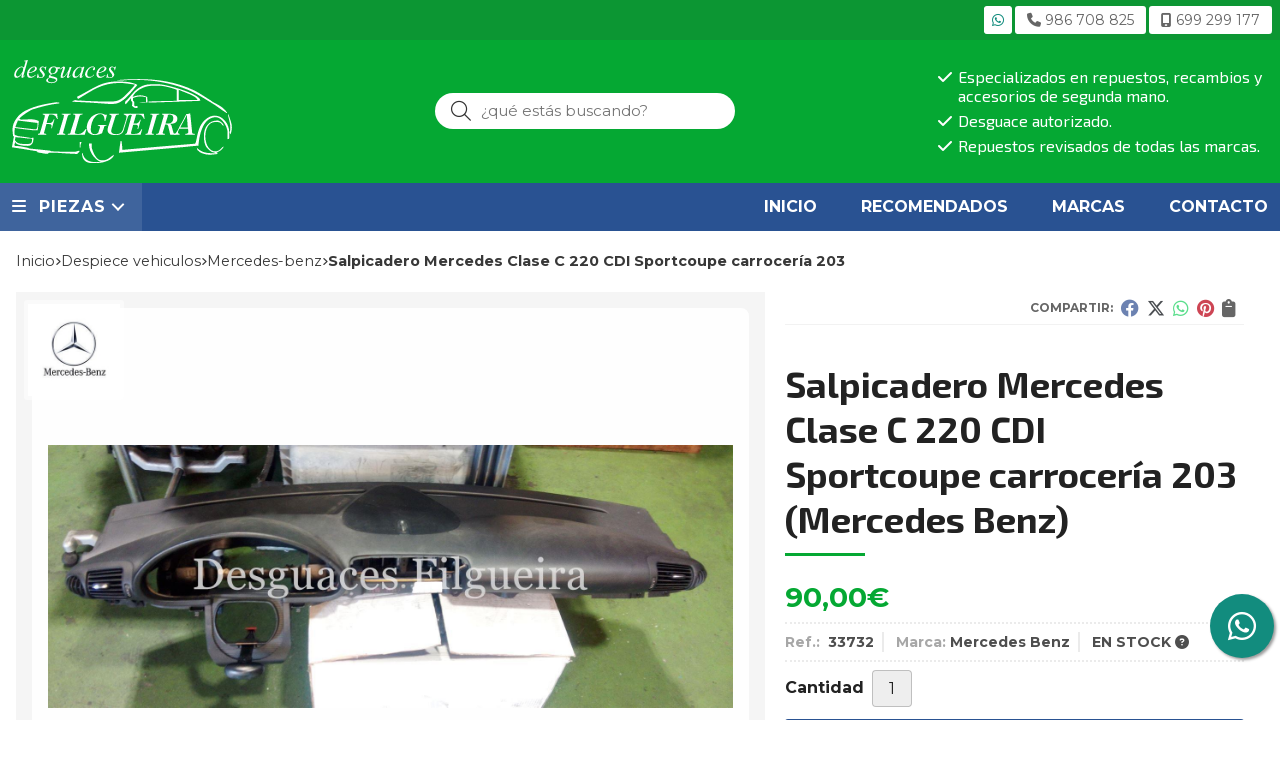

--- FILE ---
content_type: text/html; charset=utf-8
request_url: https://www.desguacesfilgueira.es/salpicadero-mercedes-clase-c-220-cdi-sportcoupe-carroceria-203_pr270044
body_size: 8719
content:
<!DOCTYPE html><html lang=es-ES><head><meta charset=utf-8><meta name=viewport content="width=device-width"><meta name=theme-color content=#05A833><meta name=apple-mobile-web-app-status-bar-style content=black-translucent><title>Salpicadero Mercedes Clase C 220 CDI Sportcoupe carrocería 203 | Mercedes Benz</title><meta name=title content="Salpicadero Mercedes Clase C 220 CDI Sportcoupe carrocería 203 | Mercedes Benz"><meta name=description content="Compra Salpicadero Mercedes Clase C 220 CDI Sportcoupe carrocería 203. Características, fotos y precio del artículo Salpicadero Mercedes Clase C 220 CDI Sportcoupe carrocería 203. Categoría MERCEDES-BENZ (Despiece vehiculos), marca Mercedes"><script async src=//stats.administrarweb.es/Vcounter.js data-empid=51953A data-regshares=false data-product=tienda></script><script>(function(i,s,o,g,r,a,m){i['GoogleAnalyticsObject']=r;i[r]=i[r]||function(){(i[r].q=i[r].q||[]).push(arguments)},i[r].l=1*new Date();a=s.createElement(o),m=s.getElementsByTagName(o)[0];a.async=1;a.src=g;m.parentNode.insertBefore(a,m)})(window,document,'script','https://www.google-analytics.com/analytics.js','ga');ga('create','UA-66868093-1','auto');ga('set','anonymizeIp',true);ga('send','pageview');</script><link rel=icon type=image/png href=/Content/images/favicon.png><link href="/Content/css/details?v=umf-lzjhsjm8WOANIiEtgR_0iZViAFyFvKjrkDTcnjU1" rel=stylesheet><link rel=canonical href=https://www.desguacesfilgueira.es/salpicadero-mercedes-clase-c-220-cdi-sportcoupe-carroceria-203_pr270044><meta property=og:title content="Salpicadero Mercedes Clase C 220 CDI Sportcoupe carrocería 203"><meta property=og:description content="Salpicadero Mercedes Clase C 220 CDI Sportcoupe carrocería 203 W203, cod mtr: om 646. 963, 150 cv, año 2004. Sin airbag. Ref A2038310146 A2038303603. Respondemos whatsapp en el 699299177. Consulte disponibilidad y precios de cualquier pieza sin compromiso. Desguaces Filgueira. (33732)"><meta property=og:url content=https://www.desguacesfilgueira.es/salpicadero-mercedes-clase-c-220-cdi-sportcoupe-carroceria-203_pr270044><meta property=og:type content=product><meta property=product:category content=MERCEDES-BENZ><meta property=product:retailer_item_id content=270044><meta property=product:brand content="Mercedes Benz"><meta property=product:product_link content=""><meta property=product:price:amount content=90.00><meta property=product:price:currency content=EUR><meta property=og:image content=https://www.desguacesfilgueira.es/salpicadero-mercedes-clase-c-220-cdi-sportcoupe-carroceria-203_pic270044ni0t0.jpg><meta property=og:image:url content=https://www.desguacesfilgueira.es/salpicadero-mercedes-clase-c-220-cdi-sportcoupe-carroceria-203_pic270044ni0t0.jpg><meta property=og:image:alt content="Salpicadero Mercedes Clase C 220 CDI Sportcoupe carrocería 203"><meta property=og:image:type content=image/jpeg><meta property=og:image:width content=600><meta property=og:image:height content=314><meta property=og:image content=https://www.desguacesfilgueira.es/salpicadero-mercedes-clase-c-220-cdi-sportcoupe-carroceria-203_pic270044ni1t0.jpg><meta property=og:image:url content=https://www.desguacesfilgueira.es/salpicadero-mercedes-clase-c-220-cdi-sportcoupe-carroceria-203_pic270044ni1t0.jpg><meta property=og:image:alt content="Salpicadero Mercedes Clase C 220 CDI Sportcoupe carrocería 203 - Imagen 2"><meta property=og:image:type content=image/jpeg><meta property=og:image:width content=600><meta property=og:image:height content=314><meta property=og:image content=https://www.desguacesfilgueira.es/salpicadero-mercedes-clase-c-220-cdi-sportcoupe-carroceria-203_pic270044ni2t0.jpg><meta property=og:image:url content=https://www.desguacesfilgueira.es/salpicadero-mercedes-clase-c-220-cdi-sportcoupe-carroceria-203_pic270044ni2t0.jpg><meta property=og:image:alt content="Salpicadero Mercedes Clase C 220 CDI Sportcoupe carrocería 203 - Imagen 3"><meta property=og:image:type content=image/jpeg><meta property=og:image:width content=600><meta property=og:image:height content=314><meta property=og:image content=https://www.desguacesfilgueira.es/salpicadero-mercedes-clase-c-220-cdi-sportcoupe-carroceria-203_pic270044ni3t0.jpg><meta property=og:image:url content=https://www.desguacesfilgueira.es/salpicadero-mercedes-clase-c-220-cdi-sportcoupe-carroceria-203_pic270044ni3t0.jpg><meta property=og:image:alt content="Salpicadero Mercedes Clase C 220 CDI Sportcoupe carrocería 203 - Imagen 4"><meta property=og:image:type content=image/jpeg><meta property=og:image:width content=600><meta property=og:image:height content=314><meta property=og:image content=https://www.desguacesfilgueira.es/salpicadero-mercedes-clase-c-220-cdi-sportcoupe-carroceria-203_pic270044ni4t0.jpg><meta property=og:image:url content=https://www.desguacesfilgueira.es/salpicadero-mercedes-clase-c-220-cdi-sportcoupe-carroceria-203_pic270044ni4t0.jpg><meta property=og:image:alt content="Salpicadero Mercedes Clase C 220 CDI Sportcoupe carrocería 203 - Imagen 5"><meta property=og:image:type content=image/jpeg><meta property=og:image:width content=600><meta property=og:image:height content=314><meta property=og:image content=https://www.desguacesfilgueira.es/salpicadero-mercedes-clase-c-220-cdi-sportcoupe-carroceria-203_pic270044ni5t0.jpg><meta property=og:image:url content=https://www.desguacesfilgueira.es/salpicadero-mercedes-clase-c-220-cdi-sportcoupe-carroceria-203_pic270044ni5t0.jpg><meta property=og:image:alt content="Salpicadero Mercedes Clase C 220 CDI Sportcoupe carrocería 203 - Imagen 6"><meta property=og:image:type content=image/jpeg><meta property=og:image:width content=600><meta property=og:image:height content=314><script type=application/ld+json>{"@context":"http://schema.org","@type":"Organization","url":"https://www.desguacesfilgueira.es","logo":"https://www.desguacesfilgueira.es/Content/images/logo-desguaces-filgueira.svg","contactPoint":[{"@type":"ContactPoint","telephone":"+34-986708825","email":"info@desguacesfilgueira.es","contactType":"customer service","areaServed":"ES","availableLanguage":"Spanish","name":"Desguaces Filgueira"}]}</script><script type=application/ld+json>{"@context":"http://schema.org","@type":"BreadcrumbList","itemListElement":[{"@type":"ListItem","position":1,"item":{"@id":"https://www.desguacesfilgueira.es/despiece-vehiculos_ca22271","name":"Despiece vehiculos"}},{"@type":"ListItem","position":2,"item":{"@id":"https://www.desguacesfilgueira.es/mercedes-benz_ca22289","name":"MERCEDES-BENZ","image":"https://www.desguacesfilgueira.es/mercedes-benz_pic22289ni0w800h600t1.jpg"}},{"@type":"ListItem","position":3,"item":{"@id":"https://www.desguacesfilgueira.es/salpicadero-mercedes-clase-c-220-cdi-sportcoupe-carroceria-203_pr270044","name":"Salpicadero Mercedes Clase C 220 CDI Sportcoupe carrocería 203"}}]}</script><script type=application/ld+json>{"@context":"http://www.schema.org","@type":"Product","brand":"Mercedes Benz","productID":"270044#519589","sku":"33732","name":"Salpicadero Mercedes Clase C 220 CDI Sportcoupe carrocería 203","category":"Despiece vehiculos > MERCEDES-BENZ","url":"https://www.desguacesfilgueira.es/salpicadero-mercedes-clase-c-220-cdi-sportcoupe-carroceria-203_pr270044?cid=519589","image":["https://www.desguacesfilgueira.es/salpicadero-mercedes-clase-c-220-cdi-sportcoupe-carroceria-203_pic270044ni0t0.jpg","https://www.desguacesfilgueira.es/salpicadero-mercedes-clase-c-220-cdi-sportcoupe-carroceria-203_pic270044ni1t0.jpg","https://www.desguacesfilgueira.es/salpicadero-mercedes-clase-c-220-cdi-sportcoupe-carroceria-203_pic270044ni2t0.jpg","https://www.desguacesfilgueira.es/salpicadero-mercedes-clase-c-220-cdi-sportcoupe-carroceria-203_pic270044ni3t0.jpg","https://www.desguacesfilgueira.es/salpicadero-mercedes-clase-c-220-cdi-sportcoupe-carroceria-203_pic270044ni4t0.jpg","https://www.desguacesfilgueira.es/salpicadero-mercedes-clase-c-220-cdi-sportcoupe-carroceria-203_pic270044ni5t0.jpg"],"description":"Salpicadero Mercedes Clase C 220 CDI Sportcoupe carrocería 203 W203, cod mtr: om 646. 963, 150 cv, año 2004. Sin airbag. Ref A2038310146 A2038303603. Respondemos whatsapp en el 699299177. Consulte disponibilidad y precios de cualquier pieza sin compromiso. Desguaces Filgueira. (33732)","offers":{"@type":"Offer","price":"90.00","url":"https://www.desguacesfilgueira.es/salpicadero-mercedes-clase-c-220-cdi-sportcoupe-carroceria-203_pr270044?cid=519589","seller":{"@type":"Organization","name":"Desguaces Filgueira","url":"https://www.desguacesfilgueira.es","logo":"https://www.desguacesfilgueira.es/Content/images/logo-desguaces-filgueira.svg"},"priceCurrency":"EUR","itemCondition":"https://schema.org/NewCondition","availability":"https://schema.org/InStock"},"isSimilarTo":[{"@type":"Product","name":"Faro izquierdo Xenon Mercedes E 320 W210","url":"https://www.desguacesfilgueira.es/faro-izquierdo-xenon-mercedes-e-320-w210_pr476669","image":"https://www.desguacesfilgueira.es/faro-izquierdo-xenon-mercedes-e-320-w210_pic476669ni0t0.jpg","offers":{"@type":"Offer","price":"100.00","priceCurrency":"EUR"}},{"@type":"Product","name":"Motor completo Mercedes Clase S W220 320CDI automatico","url":"https://www.desguacesfilgueira.es/motor-completo-mercedes-clase-s-w220-320cdi-automatico_pr418591","image":"https://www.desguacesfilgueira.es/motor-completo-mercedes-clase-s-w220-320cdi-automatico_pic418591ni0t0.jpg","offers":{"@type":"Offer","price":"1150.00","priceCurrency":"EUR"}},{"@type":"Product","name":"Motor completo Mercedes 300 D W124 automatico 4 matic OM 603913","url":"https://www.desguacesfilgueira.es/motor-completo-mercedes-300-d-w124-automatico-4-matic-om-603913_pr352709","image":"https://www.desguacesfilgueira.es/motor-completo-mercedes-300-d-w124-automatico-4-matic-om-603913_pic352709ni0t0.jpg","offers":{"@type":"Offer","price":"650.00","priceCurrency":"EUR"}},{"@type":"Product","name":"Centralita ECU Mercedes Clase C W203 2.2 220 CDI OM 611.962","url":"https://www.desguacesfilgueira.es/centralita-ecu-mercedes-clase-c-w203-2-2-220-cdi-om-611-962_pr437066","image":"https://www.desguacesfilgueira.es/centralita-ecu-mercedes-clase-c-w203-2-2-220-cdi-om-611-962_pic437066ni0t0.jpg","offers":{"@type":"Offer","price":"120.00","priceCurrency":"EUR"}},{"@type":"Product","name":"Motor completo Mercedes 240D W123 616912","url":"https://www.desguacesfilgueira.es/motor-completo-mercedes-240d-w123-616912_pr476863","image":"https://www.desguacesfilgueira.es/motor-completo-mercedes-240d-w123-616912_pic476863ni0t0.jpg","offers":{"@type":"Offer","price":"1220.00","priceCurrency":"EUR"}},{"@type":"Product","name":"Compresor cierre centralizado Mercedes Clase A W168 170 CDI","url":"https://www.desguacesfilgueira.es/compresor-cierre-centralizado-mercedes-clase-a-w168-170-cdi_pr434794","image":"https://www.desguacesfilgueira.es/compresor-cierre-centralizado-mercedes-clase-a-w168-170-cdi_pic434794ni0t0.jpg","offers":{"@type":"Offer","price":"100.00","priceCurrency":"EUR"}}]}</script><body class=catalog><header><div class=preHeader><div class=preHeaderCont><div class=phcLeft></div><div class=phcRight><div class=socialLine><ul class=socialUl><li class=whatsapp><a href="https://api.whatsapp.com/send?phone=34669649772" title="Enviar Whatsapp" rel=noreferrer target=_blank><span><i class="fab fa-whatsapp"></i><span>669 649 772</span></span></a><li class=mobile><a href=tel:986708825 title=Llamar rel=noreferrer><span><i class="fas fa-phone"></i><span>986 708 825</span></span></a><li class=phone><a href=tel:699299177 title=Llamar rel=noreferrer><span><i class="fa-solid fa-mobile-screen"></i><span>699 299 177</span></span></a></ul></div></div></div></div><div class=header><div class=fndmenu></div><div class=headerCont><div class=hcLeft><div class="btnmenu translate" data-respclass=""><div class=navTrigger><i></i><i></i><i></i></div></div><div class=hcLogo><a href="/" title="Desguaces Filgueira - Repuestos, recambios y accesorios para coches"> <img src=/Content/images/logo-desguaces-filgueira.svg alt="Desguaces Filgueira - Repuestos, recambios y accesorios para coches"> </a></div></div><div class=hcCenter><div class=searchCont><div id=search data-respclass=rightSlide><div class=close><i class="far fa-times"></i></div><div class=searchBar><label title="¿qué estás buscando?"><input id=searchbox type=text autocomplete=chrome-off placeholder="¿qué estás buscando?" title="¿qué estás buscando?"></label> <a id=searchbox_button href=# title=Buscar><i class="fa fa-search" title=Buscar aria-hidden=true></i><span class=sr-only>Buscar</span></a></div><div id=search_results></div></div><div id=searchbtn><a href=# title=Buscar><i class="fa fa-search" title=Buscar aria-hidden=true></i><span class=sr-only>Buscar</span></a></div></div></div><div class=hcRight><div id=PER01 class=dvCajaBannerPerso><ul><li><i class="fas fa-check"></i> Especializados en repuestos, recambios y accesorios de segunda mano.<li><i class="fas fa-check"></i> Desguace autorizado.<li><i class="fas fa-check"></i> Repuestos revisados de todas las marcas.</ul></div></div></div></div><div class=menu data-respclass=leftSlide><div class=menuCont><div class="cd-dropdown-wrapper mcPrincipal"><a class=cd-dropdown-trigger href=#><div class=navTrigger><i></i><i></i><i></i></div><span>PIEZAS</span></a> <nav class="mcPrincipal cd-dropdown"> <a href=#0 class=cd-close>Cerrar</a><ul class=cd-dropdown-content><li class=has-children><p><a href=/despiece-vehiculos_ca22271>Despiece vehiculos</a><span></span><ul class="cd-secondary-dropdown is-hidden"><li class=go-back><p><span></span><a href=#><span class=sr-only>Volver</span></a><li class=has-children><p class=jump><a href=#0><span class=sr-only>Volver</span></a><span></span><ul class=is-hidden><li class=go-back><p><span></span><a href=#>Despiece vehiculos</a><li class=see-all><p><a href=/despiece-vehiculos_ca22271>ver todos</a><li><p><a href=/alfa-romeo_ca22272>ALFA ROMEO</a><span></span><li><p><a href=/audi_ca22273>AUDI</a><span></span><li><p><a href=/bmw_ca22274>BMW</a><span></span><li><p><a href=/chevrolet_ca22275>CHEVROLET</a><span></span><li><p><a href=/chrysler_ca22276>CHRYSLER</a><span></span><li><p><a href=/citroen_ca22277>CITROEN</a><span></span><li><p><a href=/dacia_ca22320>DACIA</a><span></span><li><p><a href=/daewoo_ca22278>DAEWOO</a><span></span><li><p><a href=/fiat_ca22279>FIAT</a><span></span><li><p><a href=/ford_ca22280>FORD</a><span></span><li><p><a href=/galloper_ca22321>GALLOPER</a><span></span><li><p><a href=/honda_ca22281>HONDA</a><span></span><li><p><a href=/hyundai_ca22282>HYUNDAI</a><span></span><li><p><a href=/isuzu_ca22283>ISUZU</a><span></span><li><p><a href=/iveco_ca22319>IVECO</a><span></span><li><p><a href=/jaguar_ca30744>JAGUAR</a><span></span><li><p><a href=/jeep_ca22318>JEEP</a><span></span><li><p><a href=/kia_ca22284>KIA</a><span></span><li><p><a href=/lada_ca22285>LADA</a><span></span><li><p><a href=/lancia_ca22286>LANCIA</a><span></span><li><p><a href=/land-rover_ca22287>LAND ROVER</a><span></span><li><p><a href=/mazda_ca22288>MAZDA</a><span></span><li><p><a href=/mercedes-benz_ca22289>MERCEDES-BENZ</a><span></span><li><p><a href=/mg_ca22290>MG</a><span></span><li><p><a href=/mini_ca22323>Mini</a><span></span><li><p><a href=/mitsubishi_ca22291>MITSUBISHI</a><span></span><li><p><a href=/nissan_ca22292>NISSAN</a><span></span><li><p><a href=/opel_ca22293>OPEL</a><span></span><li><p><a href=/peugeot_ca22294>PEUGEOT</a><span></span><li><p><a href=/renault_ca22295>RENAULT</a><span></span><li><p><a href=/rover_ca22296>ROVER</a><span></span><li><p><a href=/saab_ca22307>SAAB</a><span></span><li><p><a href=/santana_ca37484>SANTANA</a><span></span><li><p><a href=/seat_ca22297>SEAT</a><span></span><li><p><a href=/skoda_ca22298>SKODA</a><span></span><li><p><a href=/smart_ca22317>SMART</a><span></span><li><p><a href=/ssangyong_ca22322>SSANGYONG</a><span></span><li><p><a href=/subaru_ca37275>SUBARU</a><span></span><li><p><a href=/suzuki_ca22299>SUZUKI</a><span></span><li><p><a href=/tata_ca22300>TATA</a><span></span><li><p><a href=/toyota_ca22301>TOYOTA</a><span></span><li><p><a href=/volkswagen_ca22303>VOLKSWAGEN</a><span></span><li><p><a href=/volvo_ca22302>VOLVO</a><span></span><li><p><a href=/industrial_ca22315>INDUSTRIAL</a><span></span><li><p><a href=/otras-marcas_ca22309>OTRAS MARCAS</a><span></span></ul></ul><li><p><a href=/abs_ca46797>ABS</a><span></span><li><p><a href=/alternadores_ca22308>Alternadores</a><span></span><li><p><a href=/bombas-inyectoras_ca22310>Bombas Inyectoras</a><span></span><li><p><a href=/cajas-de-cambio_ca22304>Cajas de cambio</a><span></span><li><p><a href=/carteres_ca37729>C&#225;rteres</a><span></span><li><p><a href=/centralitas_ca34513>Centralitas</a><span></span><li><p><a href=/culatas_ca22306>Culatas</a><span></span><li><p><a href=/grupo-diferencial_ca37781>Grupo diferencial</a><span></span><li><p><a href=/interiores_ca22316>Interiores</a><span></span><li><p><a href=/inyectores_ca37735>Inyectores</a><span></span><li><p><a href=/motores-completos_ca22305>Motores completos</a><span></span><li><p><a href=/motor-arranque_ca22314>Motor arranque</a><span></span><li><p><a href=/turbo_ca22312>Turbo</a><span></span><li><p><a href=/varios_ca22313>Varios</a><span></span></ul></nav></div><nav class=mcDestacado><ul><li><a href="/"><span>Inicio</span></a><li><a href=/productos/destacados><span>Recomendados</span></a><li><a href=/marcas-fabricantes><span>Marcas</span></a><li><a href=/contacto_if><span>Contacto</span></a></ul></nav></div></div><div class=menu_mob data-respclass=leftSlide><div class=menuCont><div class="cd-dropdown-wrapper mcPrincipal"><a class=cd-dropdown-trigger href=#><div class=navTrigger><i></i><i></i><i></i></div><span>PIEZAS</span></a> <nav class="mcPrincipal cd-dropdown"> <a href=#0 class=cd-close>Cerrar</a><ul class=cd-dropdown-content><li class=has-children><p><a href=/despiece-vehiculos_ca22271>Despiece vehiculos</a><span></span><ul class="cd-secondary-dropdown is-hidden"><li class=go-back><p><span></span><a href=#><span class=sr-only>Volver</span></a><li class=has-children><p class=jump><a href=#0><span class=sr-only>Volver</span></a><span></span><ul class=is-hidden><li class=go-back><p><span></span><a href=#>Despiece vehiculos</a><li class=see-all><p><a href=/despiece-vehiculos_ca22271>ver todos</a><li><p><a href=/alfa-romeo_ca22272>ALFA ROMEO</a><span></span><li><p><a href=/audi_ca22273>AUDI</a><span></span><li><p><a href=/bmw_ca22274>BMW</a><span></span><li><p><a href=/chevrolet_ca22275>CHEVROLET</a><span></span><li><p><a href=/chrysler_ca22276>CHRYSLER</a><span></span><li><p><a href=/citroen_ca22277>CITROEN</a><span></span><li><p><a href=/dacia_ca22320>DACIA</a><span></span><li><p><a href=/daewoo_ca22278>DAEWOO</a><span></span><li><p><a href=/fiat_ca22279>FIAT</a><span></span><li><p><a href=/ford_ca22280>FORD</a><span></span><li><p><a href=/galloper_ca22321>GALLOPER</a><span></span><li><p><a href=/honda_ca22281>HONDA</a><span></span><li><p><a href=/hyundai_ca22282>HYUNDAI</a><span></span><li><p><a href=/isuzu_ca22283>ISUZU</a><span></span><li><p><a href=/iveco_ca22319>IVECO</a><span></span><li><p><a href=/jaguar_ca30744>JAGUAR</a><span></span><li><p><a href=/jeep_ca22318>JEEP</a><span></span><li><p><a href=/kia_ca22284>KIA</a><span></span><li><p><a href=/lada_ca22285>LADA</a><span></span><li><p><a href=/lancia_ca22286>LANCIA</a><span></span><li><p><a href=/land-rover_ca22287>LAND ROVER</a><span></span><li><p><a href=/mazda_ca22288>MAZDA</a><span></span><li><p><a href=/mercedes-benz_ca22289>MERCEDES-BENZ</a><span></span><li><p><a href=/mg_ca22290>MG</a><span></span><li><p><a href=/mini_ca22323>Mini</a><span></span><li><p><a href=/mitsubishi_ca22291>MITSUBISHI</a><span></span><li><p><a href=/nissan_ca22292>NISSAN</a><span></span><li><p><a href=/opel_ca22293>OPEL</a><span></span><li><p><a href=/peugeot_ca22294>PEUGEOT</a><span></span><li><p><a href=/renault_ca22295>RENAULT</a><span></span><li><p><a href=/rover_ca22296>ROVER</a><span></span><li><p><a href=/saab_ca22307>SAAB</a><span></span><li><p><a href=/santana_ca37484>SANTANA</a><span></span><li><p><a href=/seat_ca22297>SEAT</a><span></span><li><p><a href=/skoda_ca22298>SKODA</a><span></span><li><p><a href=/smart_ca22317>SMART</a><span></span><li><p><a href=/ssangyong_ca22322>SSANGYONG</a><span></span><li><p><a href=/subaru_ca37275>SUBARU</a><span></span><li><p><a href=/suzuki_ca22299>SUZUKI</a><span></span><li><p><a href=/tata_ca22300>TATA</a><span></span><li><p><a href=/toyota_ca22301>TOYOTA</a><span></span><li><p><a href=/volkswagen_ca22303>VOLKSWAGEN</a><span></span><li><p><a href=/volvo_ca22302>VOLVO</a><span></span><li><p><a href=/industrial_ca22315>INDUSTRIAL</a><span></span><li><p><a href=/otras-marcas_ca22309>OTRAS MARCAS</a><span></span></ul></ul><li><p><a href=/abs_ca46797>ABS</a><span></span><li><p><a href=/alternadores_ca22308>Alternadores</a><span></span><li><p><a href=/bombas-inyectoras_ca22310>Bombas Inyectoras</a><span></span><li><p><a href=/cajas-de-cambio_ca22304>Cajas de cambio</a><span></span><li><p><a href=/carteres_ca37729>C&#225;rteres</a><span></span><li><p><a href=/centralitas_ca34513>Centralitas</a><span></span><li><p><a href=/culatas_ca22306>Culatas</a><span></span><li><p><a href=/grupo-diferencial_ca37781>Grupo diferencial</a><span></span><li><p><a href=/interiores_ca22316>Interiores</a><span></span><li><p><a href=/inyectores_ca37735>Inyectores</a><span></span><li><p><a href=/motores-completos_ca22305>Motores completos</a><span></span><li><p><a href=/motor-arranque_ca22314>Motor arranque</a><span></span><li><p><a href=/turbo_ca22312>Turbo</a><span></span><li><p><a href=/varios_ca22313>Varios</a><span></span></ul></nav></div><nav class=mcDestacado><ul><li><a href="/"><span>Inicio</span></a><li><a href=/productos/destacados><span>Recomendados</span></a><li><a href=/marcas-fabricantes><span>Marcas</span></a><li><a href=/contacto_if><span>Contacto</span></a></ul></nav></div></div></header><div class="socialBox socialBox--fixed"><ul class=socialUl><li class=whatsapp><a href="https://api.whatsapp.com/send?phone=34669649772" title="Enviar Whatsapp" rel=noreferrer target=_blank><span><i class="fab fa-whatsapp"></i><span>669 649 772</span></span></a></ul></div><main><section></section><section class=ficha data-productoid=270044><div class=fichaCont><div class=breadcrumb><ol><li><a href="/" title="Desguaces Filgueira - Repuestos, recambios y accesorios para coches"><span>Inicio</span></a><li><a href=/despiece-vehiculos_ca22271 title="Despiece vehiculos"><span>despiece vehiculos</span></a><li><a href=/mercedes-benz_ca22289 title=MERCEDES-BENZ><span>mercedes-benz</span></a><li><span>Salpicadero Mercedes Clase C 220 CDI Sportcoupe carrocer&#237;a 203</span></ol></div><div class=fichaContInfo><div class=FCI01><div class=socialShare><span>Compartir:</span><div><div class=ssfb><a href="https://www.facebook.com/sharer.php?u=https%3a%2f%2fwww.desguacesfilgueira.es%2fsalpicadero-mercedes-clase-c-220-cdi-sportcoupe-carroceria-203_pr270044" rel="nofollow noreferrer" title="Compartir en Facebook" target=_blank> </a></div><div class=sstw><a href="https://twitter.com/intent/tweet?original_referrer=https%3a%2f%2fwww.desguacesfilgueira.es%2fsalpicadero-mercedes-clase-c-220-cdi-sportcoupe-carroceria-203_pr270044&amp;url=https%3a%2f%2fwww.desguacesfilgueira.es%2fsalpicadero-mercedes-clase-c-220-cdi-sportcoupe-carroceria-203_pr270044" rel="nofollow noreferrer" title="Compartir en Twitter" target=_blank> </a></div><div class=sswa><a href="https://api.whatsapp.com/send?text=https%3a%2f%2fwww.desguacesfilgueira.es%2fsalpicadero-mercedes-clase-c-220-cdi-sportcoupe-carroceria-203_pr270044" rel="nofollow noreferrer" title="Compartir en Whatsapp" target=_blank> </a></div><div class=sspi><a href="https://www.pinterest.com/pin/create/button/?url=https%3a%2f%2fwww.desguacesfilgueira.es%2fsalpicadero-mercedes-clase-c-220-cdi-sportcoupe-carroceria-203_pr270044" rel="nofollow noreferrer" title="Compartir en Pinterest" target=_blank> </a></div><div class=ssco id=shareCopy><span> </span></div></div></div><h1 class="title title--1"><span>Salpicadero Mercedes Clase C 220 CDI Sportcoupe carrocer&#237;a 203</span> <span>(Mercedes Benz)</span></h1><div><ul id=dvDetailsInfoComb><li class=precio><span class=precioActual> <span data-currency-price=90,00>90,00</span><span data-currency-symbol="">€</span> </span><li class=fichaTags><li class=fichaRMD><span><span>Ref.: </span><span>33732</span></span> <span><span>Marca:</span><span>Mercedes Benz</span></span> <span id=disponibilidad data-id=1>EN STOCK <i class="fa fa-question-circle" aria-hidden=true></i></span></li><input id=hdImgsComb type=hidden> <input id=combId type=hidden value=519589> <input id=allowBuy type=hidden value=True> <input id=askPrice type=hidden value=False> <input id=hdnObsCli type=hidden></ul><ul class=modoComb2><li id=liCant class=fichaCantidad><span class=fichaCantidadNombre>Cantidad</span> <input type=text name=cantidad value=1 data-fns=4,0><li class=fichaBoton><a id=btSolInfo href="/productoinformacion_p270044?cid=519589" data-href=/productoinformacion_p270044 data-selectvariacion="Primero debe seleccionar una variación de «»" data-txtconsultarprecio="Consultar precio" data-txtsolinfo="Solicitar información"> <i class="fas fa-question"></i> <span>Solicitar información</span> </a></ul></div></div><div class=fichaContGal><div id=dvGaleria><div id=gallery class="reswiper-container gallery"><div class=swiper-container><div class=swiper-wrapper><div class=swiper-slide style=background-image:url(/salpicadero-mercedes-clase-c-220-cdi-sportcoupe-carroceria-203_pic270044ni0t0.jpg)><div class=swiper-zoom-container><img src=/salpicadero-mercedes-clase-c-220-cdi-sportcoupe-carroceria-203_pic270044ni0t0.jpg alt="Salpicadero Mercedes Clase C 220 CDI Sportcoupe carrocería 203 - Imagen 1"></div></div><div class=swiper-slide style=background-image:url(/salpicadero-mercedes-clase-c-220-cdi-sportcoupe-carroceria-203_pic270044ni1t0.jpg)><div class=swiper-zoom-container><img src=/salpicadero-mercedes-clase-c-220-cdi-sportcoupe-carroceria-203_pic270044ni1t0.jpg alt="Salpicadero Mercedes Clase C 220 CDI Sportcoupe carrocería 203 - Imagen 2"></div></div><div class=swiper-slide style=background-image:url(/salpicadero-mercedes-clase-c-220-cdi-sportcoupe-carroceria-203_pic270044ni2t0.jpg)><div class=swiper-zoom-container><img src=/salpicadero-mercedes-clase-c-220-cdi-sportcoupe-carroceria-203_pic270044ni2t0.jpg alt="Salpicadero Mercedes Clase C 220 CDI Sportcoupe carrocería 203 - Imagen 3"></div></div><div class=swiper-slide style=background-image:url(/salpicadero-mercedes-clase-c-220-cdi-sportcoupe-carroceria-203_pic270044ni3t0.jpg)><div class=swiper-zoom-container><img src=/salpicadero-mercedes-clase-c-220-cdi-sportcoupe-carroceria-203_pic270044ni3t0.jpg alt="Salpicadero Mercedes Clase C 220 CDI Sportcoupe carrocería 203 - Imagen 4"></div></div><div class=swiper-slide style=background-image:url(/salpicadero-mercedes-clase-c-220-cdi-sportcoupe-carroceria-203_pic270044ni4t0.jpg)><div class=swiper-zoom-container><img src=/salpicadero-mercedes-clase-c-220-cdi-sportcoupe-carroceria-203_pic270044ni4t0.jpg alt="Salpicadero Mercedes Clase C 220 CDI Sportcoupe carrocería 203 - Imagen 5"></div></div><div class=swiper-slide style=background-image:url(/salpicadero-mercedes-clase-c-220-cdi-sportcoupe-carroceria-203_pic270044ni5t0.jpg)><div class=swiper-zoom-container><img src=/salpicadero-mercedes-clase-c-220-cdi-sportcoupe-carroceria-203_pic270044ni5t0.jpg alt="Salpicadero Mercedes Clase C 220 CDI Sportcoupe carrocería 203 - Imagen 6"></div></div></div><div class=swiper-pagination></div><div class=swiper-button-prev><i class="fa fa-chevron-left"></i></div><div class=swiper-button-next><i class="fa fa-chevron-right"></i></div></div><div class=swiper-container><div class=swiper-wrapper><div class=swiper-slide style=background-image:url(/salpicadero-mercedes-clase-c-220-cdi-sportcoupe-carroceria-203_pic270044ni0w120h120t0m4.jpg)></div><div class=swiper-slide style=background-image:url(/salpicadero-mercedes-clase-c-220-cdi-sportcoupe-carroceria-203_pic270044ni1w120h120t0m4.jpg)></div><div class=swiper-slide style=background-image:url(/salpicadero-mercedes-clase-c-220-cdi-sportcoupe-carroceria-203_pic270044ni2w120h120t0m4.jpg)></div><div class=swiper-slide style=background-image:url(/salpicadero-mercedes-clase-c-220-cdi-sportcoupe-carroceria-203_pic270044ni3w120h120t0m4.jpg)></div><div class=swiper-slide style=background-image:url(/salpicadero-mercedes-clase-c-220-cdi-sportcoupe-carroceria-203_pic270044ni4w120h120t0m4.jpg)></div><div class=swiper-slide style=background-image:url(/salpicadero-mercedes-clase-c-220-cdi-sportcoupe-carroceria-203_pic270044ni5w120h120t0m4.jpg)></div></div></div></div><div class=dvImgLogoMarca><a href=/mercedes-benz_ma11076> <img src=/mercedes-benz_pic11076ni0w200h200t2m3.jpg alt="Mercedes Benz"> </a></div></div></div></div><div class=fichaContDatos><div class=fichaSeo><p>Comprar <strong>Salpicadero Mercedes Clase C 220 CDI Sportcoupe carrocería 203</strong> por <span data-currency-price=90,00>90,00</span><span data-currency-symbol=''>€</span>. Producto en stock.<p>Precio, información, características e imágenes de <strong>Salpicadero Mercedes Clase C 220 CDI Sportcoupe carrocería 203</strong> referencia 33732, pertenece a las categorías <a style=text-decoration:underline href=/mercedes-benz_ca22289 title=MERCEDES-BENZ>MERCEDES-BENZ</a> (285) y <a style=text-decoration:underline href=/interiores_ca22316 title=Interiores>Interiores</a> (9) y a la marca <a class=notranslate style=text-decoration:underline href=/mercedes-benz_ma11076 title="Mercedes Benz">Mercedes Benz</a> (285).<p>Encuentra productos relacionados y de similares características a <strong>Salpicadero Mercedes Clase C 220 CDI Sportcoupe carrocería 203</strong> en "Despiece vehiculos", "MERCEDES-BENZ".</div><div class=fichaDesc><div class=fichaDescCont><h2 class="title title--2">Informaci&#243;n</h2><p>Salpicadero Mercedes Clase C 220 CDI Sportcoupe carrocería 203 W203, cod mtr: om 646. 963, 150 cv, año 2004. Sin airbag. Ref A2038310146 A2038303603. Respondemos whatsapp en el 699299177. Consulte disponibilidad y precios de cualquier pieza sin compromiso. Desguaces Filgueira. (33732)</div><div class=fichaClasificado><span>Clasificado en:</span><ul><li><a href=/mercedes-benz_ca22289 title=MERCEDES-BENZ><span>MERCEDES-BENZ</span></a><li><a href=/interiores_ca22316 title=Interiores><span>Interiores</span></a><li><a href=/mercedes-benz_ma11076 title="Mercedes Benz"><span>Mercedes Benz</span></a></ul></div><div class=contactBand><div><p class=title>¿Alguna duda? ¿Necesitas asesoramiento?<p class=desc>Ponte en contacto con nosotros y resolveremos tus dudas.</div><ul class=socialUl><li class=phone><a href=tel:699299177 title=Llamar rel=noreferrer><span><i class="fa-solid fa-mobile-screen"></i><span>699 299 177</span></span></a><li class=mail><a href=/productoinformacion_p270044 title="Contacto por email" rel=noreferrer><span><i class="fa fa-envelope"></i><span>enviar email</span></span></a></ul></div></div></div></div></section><section><section class=boxMini><div class=slideCont><div class="sw swiper-container" data-autoplay=true data-autoplay-delay=2500 data-autoplay-disable-on-interaction=false><div class=swiper-wrapper><div class=swiper-slide><div class=prodItem><div class=prodItemImg><a href=/centralita-ecu-mercedes-clase-c-w203-2-2-220-cdi-om-611-962_pr437066 title="Centralita ECU Mercedes Clase C W203 2.2 220 CDI OM 611.962"> <img src=/centralita-ecu-mercedes-clase-c-w203-2-2-220-cdi-om-611-962_pic437066ni0w25h25t0m4.jpg alt="Centralita ECU Mercedes Clase C W203 2.2 220 CDI OM 611.962 - Imagen 1" class=lazy data-src=/centralita-ecu-mercedes-clase-c-w203-2-2-220-cdi-om-611-962_pic437066ni0w250h250t0m4.jpg> <img src=/centralita-ecu-mercedes-clase-c-w203-2-2-220-cdi-om-611-962_pic437066ni1w25h25t0m4.jpg data-src=/centralita-ecu-mercedes-clase-c-w203-2-2-220-cdi-om-611-962_pic437066ni1w250h250t0m4.jpg class=lazy alt="Centralita ECU Mercedes Clase C W203 2.2 220 CDI OM 611.962 - Imagen 2"><div class=PIITag></div></a></div><div class=prodItemCont><h2 class=PICTitle><a href=/centralita-ecu-mercedes-clase-c-w203-2-2-220-cdi-om-611-962_pr437066 title="Centralita ECU Mercedes Clase C W203 2.2 220 CDI OM 611.962">Centralita ECU Mercedes Clase C W203 2.2 220 CDI OM 611.962</a></h2><p class=PICPrice><span class=PICPriceValue>120,00€</span><div class=PICDesc>Centralita ECU Mercedes Clase C W203 2.2 220 CDI, codigo motor: OM 611.962, 143 cv, año 2003. Ref: A6111537379, 0281010607. Respondemos whatsapp en el 699299177. Consulte disponibilidad y precios de cualquier pieza sin compromiso. Desguaces Filgueira. (56024)</div></div></div></div><div class=swiper-slide><div class=prodItem><div class=prodItemImg><a href=/compresor-cierre-centralizado-mercedes-clase-a-w168-170-cdi_pr434794 title="Compresor cierre centralizado Mercedes Clase A W168 170 CDI"> <img src=/compresor-cierre-centralizado-mercedes-clase-a-w168-170-cdi_pic434794ni0w25h25t0m4.jpg alt="Compresor cierre centralizado Mercedes Clase A W168 170 CDI - Imagen 1" class=lazy data-src=/compresor-cierre-centralizado-mercedes-clase-a-w168-170-cdi_pic434794ni0w250h250t0m4.jpg> <img src=/compresor-cierre-centralizado-mercedes-clase-a-w168-170-cdi_pic434794ni1w25h25t0m4.jpg data-src=/compresor-cierre-centralizado-mercedes-clase-a-w168-170-cdi_pic434794ni1w250h250t0m4.jpg class=lazy alt="Compresor cierre centralizado Mercedes Clase A W168 170 CDI - Imagen 2"><div class=PIITag></div></a></div><div class=prodItemCont><h2 class=PICTitle><a href=/compresor-cierre-centralizado-mercedes-clase-a-w168-170-cdi_pr434794 title="Compresor cierre centralizado Mercedes Clase A W168 170 CDI">Compresor cierre centralizado Mercedes Clase A W168 170 CDI</a></h2><p class=PICPrice><span class=PICPriceValue>100,00€</span><div class=PICDesc>Compresor cierre centralizado Mercedes Clase A W168 170 CDI, codigo motor OM 668.940, 90 cv, año 2007, carroceria 168. Ref A1688000035 1688000248. Respondemos Whatsapp en el 699299177. Consulte disponibilidad y precios de cualquier pieza sin compromiso. Desguaces Filgueira (55757)&nbsp;</div></div></div></div><div class=swiper-slide><div class=prodItem><div class=prodItemImg><a href=/faro-izquierdo-xenon-mercedes-e-320-w210_pr476669 title="Faro izquierdo Xenon Mercedes E 320 W210"> <img src=/faro-izquierdo-xenon-mercedes-e-320-w210_pic476669ni0w25h25t0m4.jpg alt="Faro izquierdo Xenon Mercedes E 320 W210 - Imagen 1" class=lazy data-src=/faro-izquierdo-xenon-mercedes-e-320-w210_pic476669ni0w250h250t0m4.jpg> <img src=/faro-izquierdo-xenon-mercedes-e-320-w210_pic476669ni1w25h25t0m4.jpg data-src=/faro-izquierdo-xenon-mercedes-e-320-w210_pic476669ni1w250h250t0m4.jpg class=lazy alt="Faro izquierdo Xenon Mercedes E 320 W210 - Imagen 2"><div class=PIITag></div></a></div><div class=prodItemCont><h2 class=PICTitle><a href=/faro-izquierdo-xenon-mercedes-e-320-w210_pr476669 title="Faro izquierdo Xenon Mercedes E 320 W210">Faro izquierdo Xenon Mercedes E 320 W210</a></h2><p class=PICPrice><span class=PICPriceValue>100,00€</span><div class=PICDesc>Faro izquierdo Xenon Mercedes E 320 W210, OM 104.992, 220 cv, año 1995. Respondemos whatsapp en el 699299177. Consulte disponibilidad y precios de cualquier pieza sin compromiso. Desguaces Filgueira. (62864)</div></div></div></div><div class=swiper-slide><div class=prodItem><div class=prodItemImg><a href=/motor-completo-mercedes-240d-w123-616912_pr476863 title="Motor completo Mercedes 240D W123 616912"> <img src=/motor-completo-mercedes-240d-w123-616912_pic476863ni0w25h25t0m4.jpg alt="Motor completo Mercedes 240D W123 616912 - Imagen 1" class=lazy data-src=/motor-completo-mercedes-240d-w123-616912_pic476863ni0w250h250t0m4.jpg> <img src=/motor-completo-mercedes-240d-w123-616912_pic476863ni1w25h25t0m4.jpg data-src=/motor-completo-mercedes-240d-w123-616912_pic476863ni1w250h250t0m4.jpg class=lazy alt="Motor completo Mercedes 240D W123 616912 - Imagen 2"><div class=PIITag></div></a></div><div class=prodItemCont><h2 class=PICTitle><a href=/motor-completo-mercedes-240d-w123-616912_pr476863 title="Motor completo Mercedes 240D W123 616912">Motor completo Mercedes 240D W123 616912</a></h2><p class=PICPrice><span class=PICPriceValue>1220,00€</span><div class=PICDesc>Motor completo Mercedes 240D W123, cod motor OM 616.912, 72 cv, año 1983. Calentadores pequeños. Respondemos whatsapp en el 699299177. Consulte disponibilidad y precios de cualquier pieza sin compromiso. Desguaces Filgueira. (62950)</div></div></div></div><div class=swiper-slide><div class=prodItem><div class=prodItemImg><a href=/motor-completo-mercedes-300-d-w124-automatico-4-matic-om-603913_pr352709 title="Motor completo Mercedes 300 D W124 automatico 4 matic OM 603913"> <img src=/motor-completo-mercedes-300-d-w124-automatico-4-matic-om-603913_pic352709ni0w25h25t0m4.jpg alt="Motor completo Mercedes 300 D W124 automatico 4 matic OM 603913 - Imagen 1" class=lazy data-src=/motor-completo-mercedes-300-d-w124-automatico-4-matic-om-603913_pic352709ni0w250h250t0m4.jpg> <img src=/motor-completo-mercedes-300-d-w124-automatico-4-matic-om-603913_pic352709ni1w25h25t0m4.jpg data-src=/motor-completo-mercedes-300-d-w124-automatico-4-matic-om-603913_pic352709ni1w250h250t0m4.jpg class=lazy alt="Motor completo Mercedes 300 D W124 automatico 4 matic OM 603913 - Imagen 2"><div class=PIITag></div></a></div><div class=prodItemCont><h2 class=PICTitle><a href=/motor-completo-mercedes-300-d-w124-automatico-4-matic-om-603913_pr352709 title="Motor completo Mercedes 300 D W124 automatico 4 matic OM 603913">Motor completo Mercedes 300 D W124 automatico 4 matic OM 603913</a></h2><p class=PICPrice><span class=PICPriceValue>650,00€</span><div class=PICDesc>Motor completo Mercedes 300 D W124 automatico 4 matic, 109 cv, año 1988, cod motor OM 603.913. Lleva el grupo delantero en el carter. Tiene masilla en la sonda de temperatura de aceite, se ve en una de las fotos. Control de velocidad tempomat, ASD. Respondemos whatsapp en el 699299177. Consulte disponibilidad y precios de cualquier pieza sin compromiso. Desguaces Filgueira. (44620) 603913 om603913</div></div></div></div><div class=swiper-slide><div class=prodItem><div class=prodItemImg><a href=/motor-completo-mercedes-clase-s-w220-320cdi-automatico_pr418591 title="Motor completo Mercedes Clase S W220 320CDI automatico"> <img src=/motor-completo-mercedes-clase-s-w220-320cdi-automatico_pic418591ni0w25h25t0m4.jpg alt="Motor completo Mercedes Clase S W220 320CDI automatico - Imagen 1" class=lazy data-src=/motor-completo-mercedes-clase-s-w220-320cdi-automatico_pic418591ni0w250h250t0m4.jpg> <img src=/motor-completo-mercedes-clase-s-w220-320cdi-automatico_pic418591ni1w25h25t0m4.jpg data-src=/motor-completo-mercedes-clase-s-w220-320cdi-automatico_pic418591ni1w250h250t0m4.jpg class=lazy alt="Motor completo Mercedes Clase S W220 320CDI automatico - Imagen 2"><div class=PIITag></div></a></div><div class=prodItemCont><h2 class=PICTitle><a href=/motor-completo-mercedes-clase-s-w220-320cdi-automatico_pr418591 title="Motor completo Mercedes Clase S W220 320CDI automatico">Motor completo Mercedes Clase S W220 320CDI automatico</a></h2><p class=PICPrice><span class=PICPriceValue>1150,00€</span><div class=PICDesc>Motor completo Mercedes Clase S W220 320CDI automatico, codigo motor OM 648.960, 204 cv, año 2005, carroceria 220. Respondemos Whatsapp en el 699299177. Consulte disponibilidad y precios de cualquier pieza sin compromiso. Desguaces Filgueira (53446)</div></div></div></div></div><div class=swiper-pagination></div><div class=swiper-button-next><i class="fa fa-chevron-right"></i></div><div class=swiper-button-prev><i class="fa fa-chevron-left"></i></div></div></div></section></section><section id=FICHA02><div class=FICHA02Cont></div></section><input id=modocomb type=hidden value=2></main><footer><div class=footerInfo><div class=footerInfoCont><div class=FICBox><p class=FICBoxTitle>Desguaces Filgueira<p>En Desguaces Filgueira contamos con una amplia experiencia en el sector de los vehículos de segunda mano y recambios. Tramitamos la baja del vehículo, contamos con piezas de segunda mano, servicio de grúa, tasación de vehículos.</div><div class=FICBox><p class=FICBoxTitle>Nuestra Tienda<ul class=FICBoxList><li><a href=/quienes-somos_ib title="Quiénes somos">Qui&#233;nes somos</a><li><a href=/contacto_if title=Contacto>Contacto</a><li><a href=/condicion-contratacion#cgcDevolucGarant title="Garantía y devoluciones">Garant&#237;a y devoluciones</a></ul></div></div></div><div class=footerEnd><div class=footerEndCont><div class=FECLegal><a href=/mapa-sitio title="Mapa del sitio">Mapa del sitio</a> - <a href=/aviso-legal title="Aviso legal">Aviso legal</a> - <a href=/politica-privacidad-cookies#politicaPrivac title="Política de privacidad" rel=nofollow>Pol&#237;tica de privacidad</a> - <a href=/politica-privacidad-cookies#usoCookies title=Cookies rel=nofollow>Cookies</a> - <a href=https://topropanel.administrarweb.es title="Acceder al área interna" target=_blank rel="noreferrer nofollow">&#193;rea Interna</a></div><div class=FECPaxinas><a href=https://www.paxinasgalegas.es title="Páxinas Galegas" target=_blank rel=noopener>© Páxinas Galegas</a></div></div></div></footer><div id=goToTop></div><div id=mcd style=display:none data-ajaxload=true data-url=/Bloques/CampanasExpress></div><link rel=stylesheet href=/Content/css/imports.css><script async src=//cookies.administrarweb.es/pgcookies.min.js id=pgcookies data-product=tienda data-language=es data-href=/politica-privacidad-cookies#usoCookies></script><script src="/Content/js/details?v=v7Jas9OC8mPYTfulPQtxqRkw0BQuBdUoi2mX8RHzQ2U1"></script>

--- FILE ---
content_type: text/html; charset=utf-8
request_url: https://www.desguacesfilgueira.es/Productos/AjaxGetAllCombs
body_size: -198
content:
{"success":true,"combs":[{"combId":519589,"vars":[],"enabled":true}],"ngrupos":0}

--- FILE ---
content_type: text/css
request_url: https://www.desguacesfilgueira.es/Content/css/imports.css
body_size: 27
content:
/* Carga de Awesome */
@import "fontawesome/fontawesome.min.css";
@import "fontawesome/solid.min.css";
@import "fontawesome/light.min.css";
@import "fontawesome/brands.min.css";
@import "fontawesome/regular.min.css";
@import "fontawesome/v5-font-face.min.css";

/* Carga Google Fonts */
@import url('https://fonts.googleapis.com/css2?family=Exo+2:ital,wght@0,100..900;1,100..900&family=Montserrat:ital,wght@0,100..900;1,100..900&display=swap');